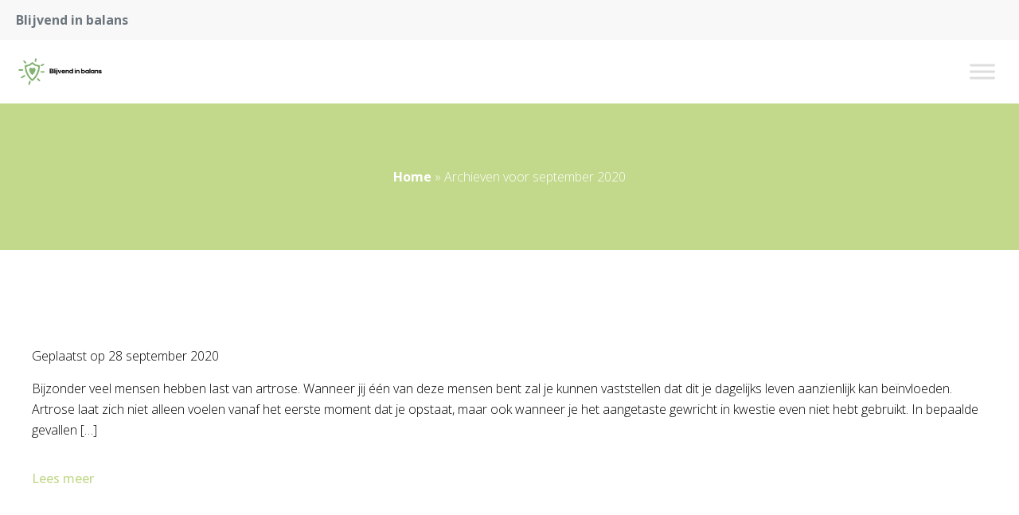

--- FILE ---
content_type: text/css; charset=utf-8
request_url: https://www.blijvend-in-balans.nl/wp-content/cache/min/1/wp-content/plugins/kfi-template/public/css/swiper.css?ver=1699020523
body_size: 4087
content:
@font-face{font-display:swap;font-family:swiper-icons;src:url('data:application/font-woff;charset=utf-8;base64, [base64]//wADZ2x5ZgAAAywAAADMAAAD2MHtryVoZWFkAAABbAAAADAAAAA2E2+eoWhoZWEAAAGcAAAAHwAAACQC9gDzaG10eAAAAigAAAAZAAAArgJkABFsb2NhAAAC0AAAAFoAAABaFQAUGG1heHAAAAG8AAAAHwAAACAAcABAbmFtZQAAA/gAAAE5AAACXvFdBwlwb3N0AAAFNAAAAGIAAACE5s74hXjaY2BkYGAAYpf5Hu/j+W2+MnAzMYDAzaX6QjD6/4//Bxj5GA8AuRwMYGkAPywL13jaY2BkYGA88P8Agx4j+/8fQDYfA1AEBWgDAIB2BOoAeNpjYGRgYNBh4GdgYgABEMnIABJzYNADCQAACWgAsQB42mNgYfzCOIGBlYGB0YcxjYGBwR1Kf2WQZGhhYGBiYGVmgAFGBiQQkOaawtDAoMBQxXjg/wEGPcYDDA4wNUA2CCgwsAAAO4EL6gAAeNpj2M0gyAACqxgGNWBkZ2D4/wMA+xkDdgAAAHjaY2BgYGaAYBkGRgYQiAHyGMF8FgYHIM3DwMHABGQrMOgyWDLEM1T9/w8UBfEMgLzE////P/5//f/V/xv+r4eaAAeMbAxwIUYmIMHEgKYAYjUcsDAwsLKxc3BycfPw8jEQA/[base64]/uznmfPFBNODM2K7MTQ45YEAZqGP81AmGGcF3iPqOop0r1SPTaTbVkfUe4HXj97wYE+yNwWYxwWu4v1ugWHgo3S1XdZEVqWM7ET0cfnLGxWfkgR42o2PvWrDMBSFj/IHLaF0zKjRgdiVMwScNRAoWUoH78Y2icB/yIY09An6AH2Bdu/UB+yxopYshQiEvnvu0dURgDt8QeC8PDw7Fpji3fEA4z/PEJ6YOB5hKh4dj3EvXhxPqH/SKUY3rJ7srZ4FZnh1PMAtPhwP6fl2PMJMPDgeQ4rY8YT6Gzao0eAEA409DuggmTnFnOcSCiEiLMgxCiTI6Cq5DZUd3Qmp10vO0LaLTd2cjN4fOumlc7lUYbSQcZFkutRG7g6JKZKy0RmdLY680CDnEJ+UMkpFFe1RN7nxdVpXrC4aTtnaurOnYercZg2YVmLN/d/gczfEimrE/fs/bOuq29Zmn8tloORaXgZgGa78yO9/cnXm2BpaGvq25Dv9S4E9+5SIc9PqupJKhYFSSl47+Qcr1mYNAAAAeNptw0cKwkAAAMDZJA8Q7OUJvkLsPfZ6zFVERPy8qHh2YER+3i/BP83vIBLLySsoKimrqKqpa2hp6+jq6RsYGhmbmJqZSy0sraxtbO3sHRydnEMU4uR6yx7JJXveP7WrDycAAAAAAAH//wACeNpjYGRgYOABYhkgZgJCZgZNBkYGLQZtIJsFLMYAAAw3ALgAeNolizEKgDAQBCchRbC2sFER0YD6qVQiBCv/H9ezGI6Z5XBAw8CBK/m5iQQVauVbXLnOrMZv2oLdKFa8Pjuru2hJzGabmOSLzNMzvutpB3N42mNgZGBg4GKQYzBhYMxJLMlj4GBgAYow/P/PAJJhLM6sSoWKfWCAAwDAjgbRAAB42mNgYGBkAIIbCZo5IPrmUn0hGA0AO8EFTQAA');font-weight:400;font-style:normal}:root{--swiper-theme-color:#007aff}.swiper{margin-left:auto;margin-right:auto;position:relative;overflow:hidden;list-style:none;padding:0;z-index:1}.swiper-vertical>.swiper-wrapper{flex-direction:column}.swiper-wrapper{position:relative;width:100%;height:100%;z-index:1;display:flex;transition-property:transform;box-sizing:content-box}.swiper-android .swiper-slide,.swiper-wrapper{transform:translate3d(0,0,0)}.swiper-pointer-events{touch-action:pan-y}.swiper-pointer-events.swiper-vertical{touch-action:pan-x}.swiper-slide{flex-shrink:0;width:100%;height:100%;position:relative;transition-property:transform}.swiper-slide-invisible-blank{visibility:hidden}.swiper-autoheight,.swiper-autoheight .swiper-slide{height:auto}.swiper-autoheight .swiper-wrapper{align-items:flex-start;transition-property:transform,height}.swiper-backface-hidden .swiper-slide{transform:translateZ(0);-webkit-backface-visibility:hidden;backface-visibility:hidden}.swiper-3d,.swiper-3d.swiper-css-mode .swiper-wrapper{perspective:1200px}.swiper-3d .swiper-cube-shadow,.swiper-3d .swiper-slide,.swiper-3d .swiper-slide-shadow,.swiper-3d .swiper-slide-shadow-bottom,.swiper-3d .swiper-slide-shadow-left,.swiper-3d .swiper-slide-shadow-right,.swiper-3d .swiper-slide-shadow-top,.swiper-3d .swiper-wrapper{transform-style:preserve-3d}.swiper-3d .swiper-slide-shadow,.swiper-3d .swiper-slide-shadow-bottom,.swiper-3d .swiper-slide-shadow-left,.swiper-3d .swiper-slide-shadow-right,.swiper-3d .swiper-slide-shadow-top{position:absolute;left:0;top:0;width:100%;height:100%;pointer-events:none;z-index:10}.swiper-3d .swiper-slide-shadow{background:rgba(0,0,0,.15)}.swiper-3d .swiper-slide-shadow-left{background-image:linear-gradient(to left,rgba(0,0,0,.5),rgba(0,0,0,0))}.swiper-3d .swiper-slide-shadow-right{background-image:linear-gradient(to right,rgba(0,0,0,.5),rgba(0,0,0,0))}.swiper-3d .swiper-slide-shadow-top{background-image:linear-gradient(to top,rgba(0,0,0,.5),rgba(0,0,0,0))}.swiper-3d .swiper-slide-shadow-bottom{background-image:linear-gradient(to bottom,rgba(0,0,0,.5),rgba(0,0,0,0))}.swiper-css-mode>.swiper-wrapper{overflow:auto;scrollbar-width:none;-ms-overflow-style:none}.swiper-css-mode>.swiper-wrapper::-webkit-scrollbar{display:none}.swiper-css-mode>.swiper-wrapper>.swiper-slide{scroll-snap-align:start start}.swiper-horizontal.swiper-css-mode>.swiper-wrapper{scroll-snap-type:x mandatory}.swiper-vertical.swiper-css-mode>.swiper-wrapper{scroll-snap-type:y mandatory}.swiper-centered>.swiper-wrapper::before{content:'';flex-shrink:0;order:9999}.swiper-centered.swiper-horizontal>.swiper-wrapper>.swiper-slide:first-child{margin-inline-start:var(--swiper-centered-offset-before)}.swiper-centered.swiper-horizontal>.swiper-wrapper::before{height:100%;min-height:1px;width:var(--swiper-centered-offset-after)}.swiper-centered.swiper-vertical>.swiper-wrapper>.swiper-slide:first-child{margin-block-start:var(--swiper-centered-offset-before)}.swiper-centered.swiper-vertical>.swiper-wrapper::before{width:100%;min-width:1px;height:var(--swiper-centered-offset-after)}.swiper-centered>.swiper-wrapper>.swiper-slide{scroll-snap-align:center center}.swiper-virtual .swiper-slide{-webkit-backface-visibility:hidden;transform:translateZ(0)}.swiper-virtual.swiper-css-mode .swiper-wrapper::after{content:'';position:absolute;left:0;top:0;pointer-events:none}.swiper-virtual.swiper-css-mode.swiper-horizontal .swiper-wrapper::after{height:1px;width:var(--swiper-virtual-size)}.swiper-virtual.swiper-css-mode.swiper-vertical .swiper-wrapper::after{width:1px;height:var(--swiper-virtual-size)}:root{--swiper-navigation-size:44px}.swiper-button-next,.swiper-button-prev{position:absolute;top:50%;width:calc(var(--swiper-navigation-size)/ 44 * 27);height:var(--swiper-navigation-size);margin-top:calc(0px - (var(--swiper-navigation-size)/ 2));z-index:10;cursor:pointer;display:flex;align-items:center;justify-content:center;color:var(--swiper-navigation-color,var(--swiper-theme-color))}.swiper-button-next.swiper-button-disabled,.swiper-button-prev.swiper-button-disabled{opacity:.35;cursor:auto;pointer-events:none}.swiper-button-next:after,.swiper-button-prev:after{font-family:swiper-icons;font-size:var(--swiper-navigation-size);text-transform:none!important;letter-spacing:0;text-transform:none;font-variant:initial;line-height:1}.swiper-button-prev,.swiper-rtl .swiper-button-next{left:10px;right:auto}.swiper-button-prev:after,.swiper-rtl .swiper-button-next:after{content:'prev'}.swiper-button-next,.swiper-rtl .swiper-button-prev{right:10px;left:auto}.swiper-button-next:after,.swiper-rtl .swiper-button-prev:after{content:'next'}.swiper-button-lock{display:none}.swiper-pagination{position:absolute;text-align:center;transition:.3s opacity;transform:translate3d(0,0,0);z-index:10}.swiper-pagination.swiper-pagination-hidden{opacity:0}.swiper-horizontal>.swiper-pagination-bullets,.swiper-pagination-bullets.swiper-pagination-horizontal,.swiper-pagination-custom,.swiper-pagination-fraction{bottom:10px;left:0;width:100%}.swiper-pagination-bullets-dynamic{overflow:hidden;font-size:0}.swiper-pagination-bullets-dynamic .swiper-pagination-bullet{transform:scale(.33);position:relative}.swiper-pagination-bullets-dynamic .swiper-pagination-bullet-active{transform:scale(1)}.swiper-pagination-bullets-dynamic .swiper-pagination-bullet-active-main{transform:scale(1)}.swiper-pagination-bullets-dynamic .swiper-pagination-bullet-active-prev{transform:scale(.66)}.swiper-pagination-bullets-dynamic .swiper-pagination-bullet-active-prev-prev{transform:scale(.33)}.swiper-pagination-bullets-dynamic .swiper-pagination-bullet-active-next{transform:scale(.66)}.swiper-pagination-bullets-dynamic .swiper-pagination-bullet-active-next-next{transform:scale(.33)}.swiper-pagination-bullet{width:var(--swiper-pagination-bullet-width,var(--swiper-pagination-bullet-size,8px));height:var(--swiper-pagination-bullet-height,var(--swiper-pagination-bullet-size,8px));display:inline-block;border-radius:50%;background:var(--swiper-pagination-bullet-inactive-color,#000);opacity:var(--swiper-pagination-bullet-inactive-opacity,.2)}button.swiper-pagination-bullet{border:none;margin:0;padding:0;box-shadow:none;-webkit-appearance:none;appearance:none}.swiper-pagination-clickable .swiper-pagination-bullet{cursor:pointer}.swiper-pagination-bullet:only-child{display:none!important}.swiper-pagination-bullet-active{opacity:var(--swiper-pagination-bullet-opacity,1);background:var(--swiper-pagination-color,var(--swiper-theme-color))}.swiper-pagination-vertical.swiper-pagination-bullets,.swiper-vertical>.swiper-pagination-bullets{right:10px;top:50%;transform:translate3d(0,-50%,0)}.swiper-pagination-vertical.swiper-pagination-bullets .swiper-pagination-bullet,.swiper-vertical>.swiper-pagination-bullets .swiper-pagination-bullet{margin:var(--swiper-pagination-bullet-vertical-gap,6px) 0;display:block}.swiper-pagination-vertical.swiper-pagination-bullets.swiper-pagination-bullets-dynamic,.swiper-vertical>.swiper-pagination-bullets.swiper-pagination-bullets-dynamic{top:50%;transform:translateY(-50%);width:8px}.swiper-pagination-vertical.swiper-pagination-bullets.swiper-pagination-bullets-dynamic .swiper-pagination-bullet,.swiper-vertical>.swiper-pagination-bullets.swiper-pagination-bullets-dynamic .swiper-pagination-bullet{display:inline-block;transition:.2s transform,.2s top}.swiper-horizontal>.swiper-pagination-bullets .swiper-pagination-bullet,.swiper-pagination-horizontal.swiper-pagination-bullets .swiper-pagination-bullet{margin:0 var(--swiper-pagination-bullet-horizontal-gap,4px)}.swiper-horizontal>.swiper-pagination-bullets.swiper-pagination-bullets-dynamic,.swiper-pagination-horizontal.swiper-pagination-bullets.swiper-pagination-bullets-dynamic{left:50%;transform:translateX(-50%);white-space:nowrap}.swiper-horizontal>.swiper-pagination-bullets.swiper-pagination-bullets-dynamic .swiper-pagination-bullet,.swiper-pagination-horizontal.swiper-pagination-bullets.swiper-pagination-bullets-dynamic .swiper-pagination-bullet{transition:.2s transform,.2s left}.swiper-horizontal.swiper-rtl>.swiper-pagination-bullets-dynamic .swiper-pagination-bullet{transition:.2s transform,.2s right}.swiper-pagination-progressbar{background:rgba(0,0,0,.25);position:absolute}.swiper-pagination-progressbar .swiper-pagination-progressbar-fill{background:var(--swiper-pagination-color,var(--swiper-theme-color));position:absolute;left:0;top:0;width:100%;height:100%;transform:scale(0);transform-origin:left top}.swiper-rtl .swiper-pagination-progressbar .swiper-pagination-progressbar-fill{transform-origin:right top}.swiper-horizontal>.swiper-pagination-progressbar,.swiper-pagination-progressbar.swiper-pagination-horizontal,.swiper-pagination-progressbar.swiper-pagination-vertical.swiper-pagination-progressbar-opposite,.swiper-vertical>.swiper-pagination-progressbar.swiper-pagination-progressbar-opposite{width:100%;height:4px;left:0;top:0}.swiper-horizontal>.swiper-pagination-progressbar.swiper-pagination-progressbar-opposite,.swiper-pagination-progressbar.swiper-pagination-horizontal.swiper-pagination-progressbar-opposite,.swiper-pagination-progressbar.swiper-pagination-vertical,.swiper-vertical>.swiper-pagination-progressbar{width:4px;height:100%;left:0;top:0}.swiper-pagination-lock{display:none}.swiper-scrollbar{border-radius:10px;position:relative;-ms-touch-action:none;background:rgba(0,0,0,.1)}.swiper-horizontal>.swiper-scrollbar{position:absolute;left:1%;bottom:3px;z-index:50;height:5px;width:98%}.swiper-vertical>.swiper-scrollbar{position:absolute;right:3px;top:1%;z-index:50;width:5px;height:98%}.swiper-scrollbar-drag{height:100%;width:100%;position:relative;background:rgba(0,0,0,.5);border-radius:10px;left:0;top:0}.swiper-scrollbar-cursor-drag{cursor:move}.swiper-scrollbar-lock{display:none}.swiper-zoom-container{width:100%;height:100%;display:flex;justify-content:center;align-items:center;text-align:center}.swiper-zoom-container>canvas,.swiper-zoom-container>img,.swiper-zoom-container>svg{max-width:100%;max-height:100%;object-fit:contain}.swiper-slide-zoomed{cursor:move}.swiper-lazy-preloader{width:42px;height:42px;position:absolute;left:50%;top:50%;margin-left:-21px;margin-top:-21px;z-index:10;transform-origin:50%;box-sizing:border-box;border:4px solid var(--swiper-preloader-color,var(--swiper-theme-color));border-radius:50%;border-top-color:transparent}.swiper-slide-visible .swiper-lazy-preloader{animation:swiper-preloader-spin 1s infinite linear}.swiper-lazy-preloader-white{--swiper-preloader-color:#fff}.swiper-lazy-preloader-black{--swiper-preloader-color:#000}@keyframes swiper-preloader-spin{100%{transform:rotate(360deg)}}.swiper .swiper-notification{position:absolute;left:0;top:0;pointer-events:none;opacity:0;z-index:-1000}.swiper-free-mode>.swiper-wrapper{transition-timing-function:ease-out;margin:0 auto}.swiper-grid>.swiper-wrapper{flex-wrap:wrap}.swiper-grid-column>.swiper-wrapper{flex-wrap:wrap;flex-direction:column}.swiper-fade.swiper-free-mode .swiper-slide{transition-timing-function:ease-out}.swiper-fade .swiper-slide{pointer-events:none;transition-property:opacity}.swiper-fade .swiper-slide .swiper-slide{pointer-events:none}.swiper-fade .swiper-slide-active,.swiper-fade .swiper-slide-active .swiper-slide-active{pointer-events:auto}.swiper-cube{overflow:visible}.swiper-cube .swiper-slide{pointer-events:none;-webkit-backface-visibility:hidden;backface-visibility:hidden;z-index:1;visibility:hidden;transform-origin:0 0;width:100%;height:100%}.swiper-cube .swiper-slide .swiper-slide{pointer-events:none}.swiper-cube.swiper-rtl .swiper-slide{transform-origin:100% 0}.swiper-cube .swiper-slide-active,.swiper-cube .swiper-slide-active .swiper-slide-active{pointer-events:auto}.swiper-cube .swiper-slide-active,.swiper-cube .swiper-slide-next,.swiper-cube .swiper-slide-next+.swiper-slide,.swiper-cube .swiper-slide-prev{pointer-events:auto;visibility:visible}.swiper-cube .swiper-slide-shadow-bottom,.swiper-cube .swiper-slide-shadow-left,.swiper-cube .swiper-slide-shadow-right,.swiper-cube .swiper-slide-shadow-top{z-index:0;-webkit-backface-visibility:hidden;backface-visibility:hidden}.swiper-cube .swiper-cube-shadow{position:absolute;left:0;bottom:0;width:100%;height:100%;opacity:.6;z-index:0}.swiper-cube .swiper-cube-shadow:before{content:'';background:#000;position:absolute;left:0;top:0;bottom:0;right:0;filter:blur(50px)}.swiper-flip{overflow:visible}.swiper-flip .swiper-slide{pointer-events:none;-webkit-backface-visibility:hidden;backface-visibility:hidden;z-index:1}.swiper-flip .swiper-slide .swiper-slide{pointer-events:none}.swiper-flip .swiper-slide-active,.swiper-flip .swiper-slide-active .swiper-slide-active{pointer-events:auto}.swiper-flip .swiper-slide-shadow-bottom,.swiper-flip .swiper-slide-shadow-left,.swiper-flip .swiper-slide-shadow-right,.swiper-flip .swiper-slide-shadow-top{z-index:0;-webkit-backface-visibility:hidden;backface-visibility:hidden}.swiper-creative .swiper-slide{-webkit-backface-visibility:hidden;backface-visibility:hidden;overflow:hidden;transition-property:transform,opacity,height}.swiper-cards{overflow:visible}.swiper-cards .swiper-slide{transform-origin:center bottom;-webkit-backface-visibility:hidden;backface-visibility:hidden;overflow:hidden}